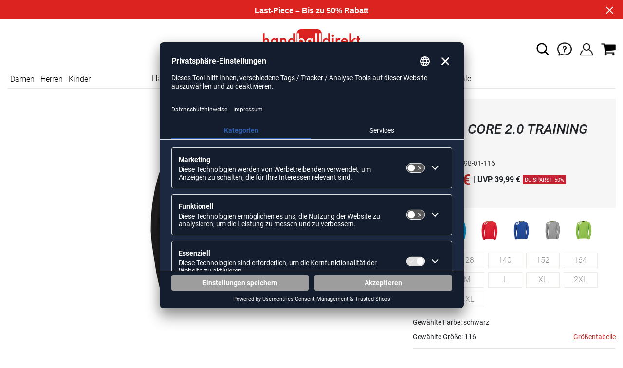

--- FILE ---
content_type: application/javascript;charset=utf-8
request_url: https://handballdirekt-de.arc.epoq.de/inbound-servletapi/viewItem?tenantId=handballdirekt-de&sessionId=75a97df2c0df79c33d9b1fb7c9ca2df9&pageId=f628a1&scriptId=f628a1&buildId=72e3aeec&productId=Art.Nr.%3A%202002198-01-116&unitPrice=20.00
body_size: 297
content:
window.epoq_viewEventId = '4b5f0682-ff0a-11f0-85dc-0000877dbd6b'